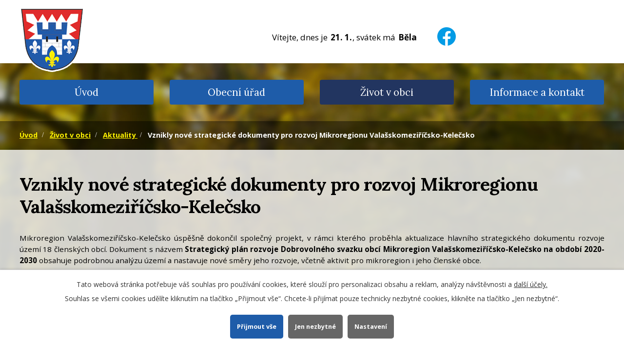

--- FILE ---
content_type: text/html; charset=utf-8
request_url: https://www.obecbranky.cz/aktuality/vznikly-nove-strategicke-dokumenty-pro-rozvoj-mikroregionu-valasskomeziricsko-kelecsko-526192
body_size: 8346
content:
<!DOCTYPE html>
<html lang="cs" data-lang-system="cs">
	<head>



		<!--[if IE]><meta http-equiv="X-UA-Compatible" content="IE=EDGE"><![endif]-->
			<meta name="viewport" content="width=device-width, initial-scale=1, user-scalable=yes">
			<meta http-equiv="content-type" content="text/html; charset=utf-8" />
			<meta name="robots" content="index,follow" />
			<meta name="author" content="Antee s.r.o." />
			<meta name="description" content="Mikroregion Valašskomeziříčsko-Kelečsko úspěšně dokončil společný projekt, v rámci kterého proběhla aktualizace hlavního strategického dokumentu rozvoje území 18 členských obcí. Dokument s názvem Strategický plán rozvoje Dobrovolného svazku obcí Mikroregion Valašskomeziříčsko-Kelečsko na období 2020-2030 obsahuje podrobnou analýzu území a nastavuje nové směry jeho rozvoje, včetně aktivit pro mikroregion i jeho členské obce.
Na základě potřeb vybraných členských obcí byly v rámci projektu vytvořeny také specializované strategické dokumenty zaměřené na obnovu a rozvoj zeleně, které zahrnují podrobnou pasportizaci stávající zeleně, navrhují její údržbu, ale rozpracovávají také úpravy a další rozšíření zeleně v intravilánu i extravilánu. Koncepce obnovy a rozvoje zeleně byly vypracovány pro obce Branky, Krhová, Loučka, Police, Poličná a Zašová.
Všechny tyto dokumenty jsou dostupné na následující adrese v části Výstupy projektu:
https://www.meziricsko.cz/strategicke-rizeni-mikroregionu/
Projekt s názvem „Zefektivnění strategického řízení a plánování v DSO Mikroregion Valašskomeziříčsko-Kelečsko“(registrační číslo projektu: CZ.03.4.74/0.0/0.0/17_080/0010034), byl spolufinancován z rozpočtu Evropské unie prostřednictvím Operačního programu Zaměstnanost." />
			<meta name="keywords" content="obec Branky, Vsetín, Valašské Meziříčí" />
			<meta name="viewport" content="width=device-width, initial-scale=1, user-scalable=yes" />
<title>Vznikly nové strategické dokumenty pro rozvoj Mikroregionu Valašskomeziříčsko-Kelečsko | Obec Branky</title>

		<link rel="stylesheet" type="text/css" href="https://cdn.antee.cz/jqueryui/1.8.20/css/smoothness/jquery-ui-1.8.20.custom.css?v=2" integrity="sha384-969tZdZyQm28oZBJc3HnOkX55bRgehf7P93uV7yHLjvpg/EMn7cdRjNDiJ3kYzs4" crossorigin="anonymous" />
		<link rel="stylesheet" type="text/css" href="/style.php?nid=Q0NNTQ==&amp;ver=1768399196" />
		<link rel="stylesheet" type="text/css" href="/css/libs.css?ver=1768399900" />
		<link rel="stylesheet" type="text/css" href="https://cdn.antee.cz/genericons/genericons/genericons.css?v=2" integrity="sha384-DVVni0eBddR2RAn0f3ykZjyh97AUIRF+05QPwYfLtPTLQu3B+ocaZm/JigaX0VKc" crossorigin="anonymous" />

		<script src="/js/jquery/jquery-3.0.0.min.js" ></script>
		<script src="/js/jquery/jquery-migrate-3.1.0.min.js" ></script>
		<script src="/js/jquery/jquery-ui.min.js" ></script>
		<script src="/js/jquery/jquery.ui.touch-punch.min.js" ></script>
		<script src="/js/libs.min.js?ver=1768399900" ></script>
		<script src="/js/ipo.min.js?ver=1768399889" ></script>
			<script src="/js/locales/cs.js?ver=1768399196" ></script>


		<link href="/uredni-deska?action=atom" type="application/atom+xml" rel="alternate" title="Úřední deska">
		<link href="/aktuality?action=atom" type="application/atom+xml" rel="alternate" title="Aktuality ">
		<link href="/kalendar-akci?action=atom" type="application/atom+xml" rel="alternate" title="Kalendář akcí">
		<link href="/hospodareni-obce?action=atom" type="application/atom+xml" rel="alternate" title="Hospodaření obce">
<link href="https://fonts.googleapis.com/css?family=Lora:400,700%7COpen+Sans:400,400i,700,700i&amp;subset=latin-ext" type="text/css" rel="stylesheet">
<script>
ipo.api.live('#ipocopyright',function(el){
$(el).insertAfter("#ipocontainer");
});
ipo.api.live('.fulltextSearchForm',function(el){
$(el).insertAfter(".searchWrapper");
});
ipo.api.live('#ipoNameDay',function(el){
$(el).insertAfter(".fulltextSearchForm");
});
ipo.api.live('.hp-container__wrapper',function(el){
$(el).insertAfter("#ipomainframe");
});
ipo.api.live('body', function(el) {
var date_today = $(el).find("#ipoNameDay .newsheader .date-today").text();
var name_today = $(el).find("#ipoNameDay .newsheader .name-today").text();
$(el).find("#ipoNameDay .newsheader").remove();
$(el).find("#ipoNameDay .newsbody").before('<p class="newsheader"><span class="date-today">'+date_today+'<\/span> <span class="name-today">'+name_today+'<\/span><\/p>');
});
ipo.api.live('body', function(el) {
var date_today = $(el).find("#ipotopmenuwrapper #ipotopmenu .hiddenMenu").text();
var name_today = $(el).find("#ipotopmenuwrapper #ipotopmenu .hiddenMenu").text();
$(el).find("#ipotopmenuwrapper #ipotopmenu .hiddenMenu").remove();
$(el).find("#ipotopmenuwrapper #ipotopmenu .hiddenMenu").before('<p class="hiddenMenu"><\/p>');
});
ipo.api.live('body', function(el) {
var date_today = $(el).find("#iponavigation .hiddenMenu").text();
var name_today = $(el).find("#iponavigation .hiddenMenu").text();
$(el).find("#iponavigation .hiddenMenu").remove();
$(el).find("#iponavigation .hiddenMenu").before('<p class="hiddenMenu"><\/p>');
});
document.addEventListener("DOMContentLoaded", function() {
const titleElement = document.getElementById("frmform-title");
if (titleElement) {
titleElement.setAttribute("aria-label", "Název oznámení");
}
const postedElement = document.getElementById("frmform-posted");
if (postedElement) {
postedElement.setAttribute("aria-label", "Datum vyvěšení oznámení");
}
const archivedElement = document.getElementById("frmform-archived");
if (archivedElement) {
archivedElement.setAttribute("aria-label", "Datum sejmutí oznámení");
}
const orderElement = document.getElementById("frmform-noticesOrder");
if (orderElement) {
orderElement.setAttribute("aria-label", "Seřazení oznámení");
}
const itemsPerPageElement = document.getElementById("frmform-itemsPerPage");
if (itemsPerPageElement) {
itemsPerPageElement.setAttribute("aria-label", "Zobrazit počet oznámení na stránce");
}
const filter2012Element = document.getElementById("frm-noticeOverview-filter-form-tags-0");
if (filter2012Element) {
filter2012Element.setAttribute("aria-label", "Filtr roku 2012");
}
const filter2013Element = document.getElementById("frm-noticeOverview-filter-form-tags-1");
if (filter2013Element) {
filter2013Element.setAttribute("aria-label", "Filtr roku 2013");
}
const filter2014Element = document.getElementById("frm-noticeOverview-filter-form-tags-2");
if (filter2014Element) {
filter2014Element.setAttribute("aria-label", "Filtr roku 2014");
}
const filter2015Element = document.getElementById("frm-noticeOverview-filter-form-tags-3");
if (filter2015Element) {
filter2015Element.setAttribute("aria-label", "Filtr roku 2015");
}
const filter2016Element = document.getElementById("frm-noticeOverview-filter-form-tags-4");
if (filter2016Element) {
filter2016Element.setAttribute("aria-label", "Filtr roku 2016");
}
const filter2017Element = document.getElementById("frm-noticeOverview-filter-form-tags-5");
if (filter2017Element) {
filter2017Element.setAttribute("aria-label", "Filtr roku 2017");
}
const filter2021Element = document.getElementById("frm-noticeOverview-filter-form-tags-6");
if (filter2021Element) {
filter2021Element.setAttribute("aria-label", "Filtr roku 2021");
}
const filter2022Element = document.getElementById("frm-noticeOverview-filter-form-tags-7");
if (filter2022Element) {
filter2022Element.setAttribute("aria-label", "Filtr roku 2022");
}
const filter2023Element = document.getElementById("frm-noticeOverview-filter-form-tags-8");
if (filter2023Element) {
filter2023Element.setAttribute("aria-label", "Filtr roku 2023");
}
const filter2024Element = document.getElementById("frm-noticeOverview-filter-form-tags-9");
if (filter2024Element) {
filter2024Element.setAttribute("aria-label", "Filtr roku 2024");
}
const filter2025Element = document.getElementById("frm-noticeOverview-filter-form-tags-10");
if (filter2025Element) {
filter2025Element.setAttribute("aria-label", "Filtr roku 2025");
}
});
</script>
<link rel="stylesheet" href="file.php?nid=9966&amp;oid=6546157">
<script src="/file.php?nid=9966&amp;oid=6546156"></script>
<script>
$(document).ready(function() {
var WindowWidth = $(window).width();
if (WindowWidth > 0) {
$(".boxCarousel").owlCarousel({
items: 3,
autoplay: true,
loop:true,
nav: true,
dots:false,
smartSpeed: 1000,
margin: 10,
navText: ["<i class='fa fa-angle-left'>","<i class='fa fa-angle-right'>"],
responsive : {
0 : {
items:1
},
480 : {
items:2
},
768 : {
items:3
}
}
});
};
});
</script>

	</head>

	<body id="page2140035" class="subpage2140035 subpage6550044"
			
			data-nid="9966"
			data-lid="CZ"
			data-oid="2140035"
			data-layout-pagewidth="1200"
			
			data-slideshow-timer="3"
			 data-ipo-article-id="526192"
						
				
				data-layout="responsive" data-viewport_width_responsive="1200"
			>



							<div id="snippet-cookiesConfirmation-euCookiesSnp">			<div id="cookieChoiceInfo" class="cookie-choices-info template_1">
					<p>Tato webová stránka potřebuje váš souhlas pro používání cookies, které slouží pro personalizaci obsahu a reklam, analýzy návštěvnosti a 
						<a class="cookie-button more" href="https://navody.antee.cz/cookies" target="_blank">další účely.</a>
					</p>
					<p>
						Souhlas se všemi cookies udělíte kliknutím na tlačítko „Přijmout vše“. Chcete-li přijímat pouze technicky nezbytné cookies, klikněte na tlačítko „Jen nezbytné“.
					</p>
				<div class="buttons">
					<a class="cookie-button action-button ajax" id="cookieChoiceButton" rel=”nofollow” href="/aktuality/vznikly-nove-strategicke-dokumenty-pro-rozvoj-mikroregionu-valasskomeziricsko-kelecsko-526192?do=cookiesConfirmation-acceptAll">Přijmout vše</a>
					<a class="cookie-button cookie-button--settings action-button ajax" rel=”nofollow” href="/aktuality/vznikly-nove-strategicke-dokumenty-pro-rozvoj-mikroregionu-valasskomeziricsko-kelecsko-526192?do=cookiesConfirmation-onlyNecessary">Jen nezbytné</a>
					<a class="cookie-button cookie-button--settings action-button ajax" rel=”nofollow” href="/aktuality/vznikly-nove-strategicke-dokumenty-pro-rozvoj-mikroregionu-valasskomeziricsko-kelecsko-526192?do=cookiesConfirmation-openSettings">Nastavení</a>
				</div>
			</div>
</div>				<div id="ipocontainer">

			<div class="menu-toggler">

				<span>Menu</span>
				<span class="genericon genericon-menu"></span>
			</div>

			<span id="back-to-top">

				<i class="fa fa-angle-up"></i>
			</span>

			<div id="ipoheader">

				<div class="header-container">
	<a href="/" class="header-logo"><img src="/image.php?nid=9966&amp;oid=6544320&amp;width=133&amp;height=133" width="133" height="133" alt="Obec Branky"></a>
	<div class="searchWrapper"></div>
</div>
<div id="social-container">
	<div id="social" class="facebookSocial tooltip" title="Facebook">
		<a href="https://www.facebook.com/profile.php?id=100066506656205" target="_blank" rel="noopener noreferrer" aria-label="Facebook"><img src="/image.php?nid=9966&amp;oid=10523736" alt="Facebook"></a>
	</div>
</div><div id="ipoNameDay">
	<h4 class="newsheader"><span class="date-today">21. 1.</span> <span class='name-today'>Běla</span></h4>
	<div class="newsbody">Zítra: <span class='name-tomorrow'>Slavomír</span></div>
</div>
			</div>

			<div id="ipotopmenuwrapper">

				<div id="ipotopmenu">
<h4 class="hiddenMenu">Horní menu</h4>
<ul class="topmenulevel1"><li class="topmenuitem1 noborder" id="ipomenu6405226"><a href="/">Úvod</a></li><li class="topmenuitem1" id="ipomenu2128957"><a href="/obecni-urad">Obecní úřad</a><ul class="topmenulevel2"><li class="topmenuitem2" id="ipomenu2128958"><a href="/zakladni-informace">Základní informace</a></li><li class="topmenuitem2" id="ipomenu2128959"><a href="/popis-uradu">Popis úřadu</a></li><li class="topmenuitem2" id="ipomenu3768431"><a href="/povinne-zverejnovane-informace">Povinně zveřejňované informace</a></li><li class="topmenuitem2" id="ipomenu2128960"><a href="/poskytovani-informaci-prijem-podani">Poskytování informací, příjem podání</a></li><li class="topmenuitem2" id="ipomenu2128961"><a href="/evidence-pravnich-predpisu-obce">Vyhlášky, zákony a usnesení</a></li><li class="topmenuitem2" id="ipomenu2128963"><a href="/elektronicka-podatelna">Elektronická podatelna</a></li><li class="topmenuitem2" id="ipomenu6550111"><a href="/hospodareni-obce">Hospodaření obce</a></li><li class="topmenuitem2" id="ipomenu8905324"><a href="/odpadove-hospodareni">Odpadové hospodaření</a></li><li class="topmenuitem2" id="ipomenu2128964"><a href="/uredni-deska">Úřední deska</a></li><li class="topmenuitem2" id="ipomenu7773638"><a href="https://cro.justice.cz/" target="_blank">Registr oznámení</a></li><li class="topmenuitem2" id="ipomenu10073387"><a href="/krizove-rizeni1">Krizové řízení</a><ul class="topmenulevel3"><li class="topmenuitem3" id="ipomenu10073462"><a href="/pozarni-rad">Požární řád</a></li></ul></li><li class="topmenuitem2" id="ipomenu3134468"><a href="/verejne-zakazky">Veřejné zakázky</a><ul class="topmenulevel3"><li class="topmenuitem3" id="ipomenu10325907"><a href="/vhodne-uverejneni">Vhodné uveřejnění</a></li></ul></li><li class="topmenuitem2" id="ipomenu2787047"><a href="/uzemni-plan">Územní plán</a><ul class="topmenulevel3"><li class="topmenuitem3" id="ipomenu8328566"><a href="/uzemni-plan-branky">Územní plán Branky</a></li><li class="topmenuitem3" id="ipomenu8328575"><a href="/uzemni-studie">Územní studie</a></li><li class="topmenuitem3" id="ipomenu8328585"><a href="/zpravy-o-uplatnovani-uzemniho-planu">Zprávy o uplatňování územního plánu</a></li></ul></li><li class="topmenuitem2" id="ipomenu6737358"><a href="/ochrana-osobnich-udaju">Ochrana osobních údajů</a></li><li class="topmenuitem2" id="ipomenu7468465"><a href="/ztraty-a-nalezy">Ztráty a nálezy</a></li><li class="topmenuitem2" id="ipomenu11666727"><a href="/rad-verejneho-pohrebiste">Řád veřejného pohřebiště</a></li></ul></li><li class="topmenuitem1 active" id="ipomenu6550044"><a href="/zivot-v-obci">Život v obci</a><ul class="topmenulevel2"><li class="topmenuitem2" id="ipomenu2137162"><a href="/obecni-zpravodaj">Obecní zpravodaj</a></li><li class="topmenuitem2" id="ipomenu5909117"><a href="/hlaseni-rozhlasu">Hlášení rozhlasu</a></li><li class="topmenuitem2 active" id="ipomenu2140035"><a href="/aktuality">Aktuality </a></li><li class="topmenuitem2" id="ipomenu3768477"><a href="/kalendar-akci">Kalendář akcí</a></li><li class="topmenuitem2" id="ipomenu2135907"><a href="/historie-a-kultura">Historie a kultura</a><ul class="topmenulevel3"><li class="topmenuitem3" id="ipomenu4780146"><a href="/zamek-s-parkem">Zámek s parkem</a></li></ul></li><li class="topmenuitem2" id="ipomenu6550071"><a href="/knihovna">Knihovna</a></li><li class="topmenuitem2" id="ipomenu2135908"><a href="/spolky-v-obci">Spolky v obci</a><ul class="topmenulevel3"><li class="topmenuitem3" id="ipomenu2135909"><a href="/sbor-dobrovolnych-hasicu">Sbor dobrovolných hasičů</a></li><li class="topmenuitem3" id="ipomenu2179401"><a href="/myslivecke-sdruzeni-branky-policna">Myslivecký spolek Branky - Poličná</a></li><li class="topmenuitem3" id="ipomenu2179402"><a href="/tj-sokol-branky">TJ Sokol Branky</a></li><li class="topmenuitem3" id="ipomenu5489402"><a href="/spolek-pro-obnovu-zameckeho-parku">Spolek pro obnovu zámeckého parku</a></li><li class="topmenuitem3" id="ipomenu2135109"><a href="/divadlo-v-brankach">Divadlo v Brankách</a></li><li class="topmenuitem3" id="ipomenu6913073"><a href="/cesky-svaz-zen">Český svaz žen</a></li></ul></li><li class="topmenuitem2" id="ipomenu2519255"><a href="/zakladni-skola">Školství</a></li><li class="topmenuitem2" id="ipomenu2136156"><a href="/sluzby">Služby</a></li><li class="topmenuitem2" id="ipomenu3763671"><a href="/fotogalerie">Fotogalerie</a></li><li class="topmenuitem2" id="ipomenu8319279"><a href="/letecke-snimky">Letecké snímky</a></li><li class="topmenuitem2" id="ipomenu7347255"><a href="/meziobecni-spoluprace">Meziobecní spolupráce</a><ul class="topmenulevel3"><li class="topmenuitem3" id="ipomenu10581107"><a href="/mosty-kultury-a-poznani">Mosty kultury a poznání</a></li><li class="topmenuitem3" id="ipomenu10581237"><a href="/ze-zamku-na-hrad">Ze zámku na hrad</a></li><li class="topmenuitem3" id="ipomenu10296287"><a href="/mista-pro-vsechny">Místa pro všechny</a></li><li class="topmenuitem3" id="ipomenu10571742"><a href="/spolecne-valasskem-a-radobicou">Společně Valašskem a Radobicou</a></li></ul></li><li class="topmenuitem2" id="ipomenu10162065"><a href="/farnost-branky">Farnost Branky</a></li></ul></li><li class="topmenuitem1" id="ipomenu6550097"><a href="/informace-a-kontakt">Informace a kontakt</a><ul class="topmenulevel2"><li class="topmenuitem2" id="ipomenu6405247"><a href="/kontakt">Kontakt</a></li><li class="topmenuitem2" id="ipomenu2137135"><a href="/inzerujte-na-webu">Inzerujte na webu</a></li><li class="topmenuitem2" id="ipomenu3770319"><a href="/odkazy">Odkazy</a></li></ul></li></ul>
					<div class="cleartop"></div>
				</div>
			</div>
			<div id="ipomain">
				
				<div id="ipomainframe">
					<div id="ipopage">
<div id="iponavigation">
	<h5 class="hiddenMenu">Drobečková navigace</h5>
	<p>
			<a href="/">Úvod</a> <span class="separator">&gt;</span>
			<a href="/zivot-v-obci">Život v obci</a> <span class="separator">&gt;</span>
			<a href="/aktuality">Aktuality </a> <span class="separator">&gt;</span>
			<span class="currentPage">Vznikly nové strategické dokumenty pro rozvoj Mikroregionu Valašskomeziříčsko-Kelečsko</span>
	</p>

</div>
						<div class="ipopagetext">
							<div class="blog view-detail content">
								
								<h1>Vznikly nové strategické dokumenty pro rozvoj Mikroregionu Valašskomeziříčsko-Kelečsko</h1>

<div id="snippet--flash"></div>
								
																	

<hr class="cleaner">




<hr class="cleaner">

<div class="article">
	

	<div class="paragraph text clearfix">
<p><span class="smaller-text">Mikroregion Valašskomeziříčsko-Kelečsko úspěšně dokončil společný projekt, v rámci kterého proběhla aktualizace hlavního strategického dokumentu rozvoje území 18 členských obcí. Dokument s názvem <strong>Strategický plán rozvoje Dobrovolného svazku obcí Mikroregion Valašskomeziříčsko-Kelečsko na období 2020-2030</strong> obsahuje podrobnou analýzu území a nastavuje nové směry jeho rozvoje, včetně aktivit pro mikroregion i jeho členské obce.</span></p>
<p><span class="smaller-text">Na základě potřeb vybraných členských obcí byly v rámci projektu vytvořeny také specializované strategické dokumenty zaměřené na obnovu a rozvoj zeleně, které zahrnují podrobnou pasportizaci stávající zeleně, navrhují její údržbu, ale rozpracovávají také úpravy a další rozšíření zeleně v intravilánu i extravilánu. <strong>Koncepce obnovy a rozvoje zeleně byly vypracovány pro obce Branky, Krhová, Loučka, Police, Poličná a Zašová.</strong></span></p>
<p><span class="smaller-text"><strong>Všechny tyto dokumenty jsou dostupné na následující adrese v části Výstupy projektu:</strong></span></p>
<p><strong><em><a href="https://www.meziricsko.cz/strategicke-rizeni-mikroregionu/">https://www.meziricsko.cz/strategicke-rizeni-mikroregionu/</a></em></strong></p>
<p><span class="smaller-text">Projekt s názvem „Zefektivnění strategického řízení a plánování v DSO Mikroregion Valašskomeziříčsko-Kelečsko“(registrační číslo projektu: CZ.03.4.74/0.0/0.0/17_080/0010034), byl spolufinancován z rozpočtu Evropské unie prostřednictvím Operačního programu Zaměstnanost.</span></p>	</div>
		
<div id="snippet--images"><div class="images clearfix">

	</div>
</div>


<div id="snippet--uploader"></div>			<div class="article-footer">
													<div class="published"><span>Publikováno:</span> 22. 2. 2021 8:17</div>

					</div>
	
</div>

<hr class="cleaner">
<div class="content-paginator clearfix">
	<span class="linkprev">
		<a href="/aktuality/digitalni-povodnovy-plan-obce-537540">

			<span class="linkprev-chevron">
				<i class="fa fa-angle-left"></i>
			</span>
			<span class="linkprev-text">
				<span class="linkprev-title">Digitální povodňový…</span>
				<span class="linkprev-date">Publikováno: 7. 4. 2021 11:58</span>
			</span>
		</a>
	</span>
	<span class="linkback">
		<a href='/aktuality'>
			<span class="linkback-chevron">
				<i class="fa fa-undo"></i>
			</span>
			<span class="linkback-text">
				<span>Zpět na přehled</span>
			</span>
		</a>
	</span>
	<span class="linknext">
		<a href="/aktuality/prohloubeni-kvality-a-ucinnosti-planovani-soc-sluzeb-v-mikroregionu-valasskomeziricsko-523829">

			<span class="linknext-chevron">
				<i class="fa fa-angle-right"></i>
			</span>
			<span class="linknext-text">
				<span class="linknext-title">Prohloubení kvality…</span>
				<span class="linknext-date">Publikováno: 10. 2. 2021 12:27</span>
			</span>
		</a>
	</span>
</div>

		
															</div>
						</div>
					</div>


					

					

					<div class="hrclear"></div>
					<div id="ipocopyright">
<div class="copyright">
	<div class="footer-container logos">
	<a href="http://www.meziricsko.cz/" target="_blank" rel="noopener noreferrer">
		<img src="/file.php?nid=9966&amp;oid=6549490" alt="svaek_obci.jpg" width="auto" height="70">
	</a>
	<a href="http://www.czechpoint.cz/public/" target="_blank" rel="noopener noreferrer">
		<img src="/file.php?nid=9966&amp;oid=6549491" alt="czechpoint.jpg" width="auto" height="70">
	</a>
	<a href="http://www.socialnisluzbyzk.cz/" target="_blank" rel="noopener noreferrer">
		<img src="/file.php?nid=9966&amp;oid=6549494" alt="katalog.jpg" width="auto" height="70">
	</a>
	<a href="http://www.meziricsko.cz/katalog/" target="_blank" rel="noopener noreferrer">
		<img src="/file.php?nid=9966&amp;oid=6549498" alt="el_katalog.jpg" width="auto" height="70">
	</a>
	<a href="http://www.obecbranky.cz/file.php?nid=9966&amp;oid=6129017" target="_blank" rel="noopener noreferrer">
		<img src="/file.php?nid=9966&amp;oid=6549500" alt="diakonie.jpg" width="auto" height="70">
	</a>
	<a href="http://infobox.zachranny-kruh.cz/?ad=1755513" target="_blank" rel="noopener noreferrer">
		<img src="/file.php?nid=9966&amp;oid=6549504" alt="zachranny_kruh.jpg" width="auto" height="70">
	</a>
	<a href="https://www.kr-zlinsky.cz/" target="_blank" rel="noopener noreferrer">
		<img src="/image.php?nid=9966&amp;oid=9084535" alt="zlinsky_kraj.jpg" width="auto" height="70">
	</a>
	<a href="https://ovm.bezstavy.cz/v1/gAhD0JPn6XQqRlG0yUxsdqpLnmDcKQ/redirect">
		<img src="https://ovm.bezstavy.cz/v1/gAhD0JPn6XQqRlG0yUxsdqpLnmDcKQ/b/728" alt="ČEZ Distribuce – Plánované odstávky" width="700" height="70"></a>
</div>
<div class="footer-container">
	<div class="col-3-12">
		<h3>Kontakt</h3>
		<p><strong>Tel.:</strong> <a href="tel:+420571637020">571 637 020</a></p>
		<p><strong>Email:</strong> <a href="mailto:oubranky@vm.inext.cz">oubranky@vm.inext.cz</a></p>
	</div>
	<div class="col-3-12">
		<h3><strong>Úřední hodiny</strong></h3>
		<p>Pondělí a středa </p>
		<p>7:30 - 13:00, 14:00 - 17:00</p>
	</div>
	<div class="col-3-12">
		<h3><strong>Adresa</strong></h3>
		<p>Branky č.p. 6</p>
		<p>756 45 Branky</p>
	</div>
	<div class="col-3-12">
		<p><a href="https://goo.gl/maps/gGk2ELTpAqp" target="_blank" class="action-button">Kde nás najdete</a></p>
	</div>
</div>
<div class="footer-antee">
	<div class="footer-container">
		© 2026 Obec Branky, <a href="mailto:ou@obecbranky.cz">Kontaktovat webmastera</a>, <span id="links"><a href="/mapa-stranek">Mapa stránek</a>, <a href="/prohlaseni-o-pristupnosti">Prohlášení o přístupnosti</a></span><br>ANTEE s.r.o. - <a href="https://www.antee.cz" rel="nofollow">Tvorba webových stránek</a>, Redakční systém IPO
	</div>
</div>
</div>
					</div>
					<div id="ipostatistics">
<script >
	var _paq = _paq || [];
	_paq.push(['disableCookies']);
	_paq.push(['trackPageView']);
	_paq.push(['enableLinkTracking']);
	(function() {
		var u="https://matomo.antee.cz/";
		_paq.push(['setTrackerUrl', u+'piwik.php']);
		_paq.push(['setSiteId', 3432]);
		var d=document, g=d.createElement('script'), s=d.getElementsByTagName('script')[0];
		g.defer=true; g.async=true; g.src=u+'piwik.js'; s.parentNode.insertBefore(g,s);
	})();
</script>
<script >
	$(document).ready(function() {
		$('a[href^="mailto"]').on("click", function(){
			_paq.push(['setCustomVariable', 1, 'Click mailto','Email='+this.href.replace(/^mailto:/i,'') + ' /Page = ' +  location.href,'page']);
			_paq.push(['trackGoal', null]);
			_paq.push(['trackPageView']);
		});

		$('a[href^="tel"]').on("click", function(){
			_paq.push(['setCustomVariable', 1, 'Click telefon','Telefon='+this.href.replace(/^tel:/i,'') + ' /Page = ' +  location.href,'page']);
			_paq.push(['trackPageView']);
		});
	});
</script>
					</div>

					<div id="ipofooter">
						
					</div>
				</div>
			</div>
		</div>
	</body>
</html>
